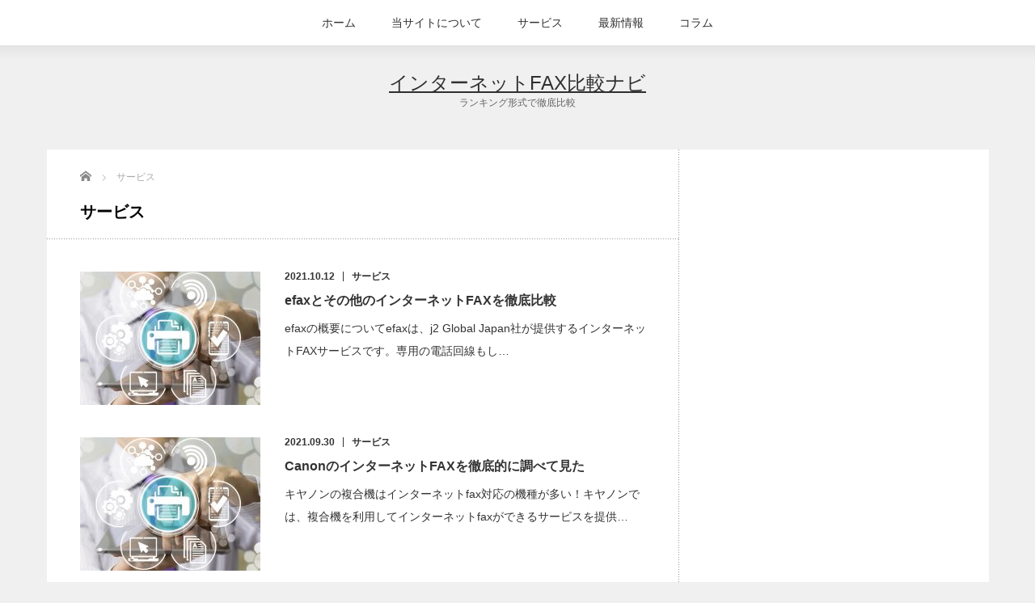

--- FILE ---
content_type: text/html; charset=UTF-8
request_url: https://internetfax-hikaku.info/?cat=3
body_size: 40710
content:
<!DOCTYPE html>
<html lang="ja">
<head>
<meta charset="UTF-8">
<meta name="viewport" content="width=device-width,initial-scale=1.0">
<title>サービス | インターネットFAX比較ナビ</title>
<meta name="description" content="">

<link rel="alternate" type="application/rss+xml" title="インターネットFAX比較ナビ RSS Feed" href="https://internetfax-hikaku.info/?feed=rss2">
<link rel="alternate" type="application/atom+xml" title="インターネットFAX比較ナビ Atom Feed" href="https://internetfax-hikaku.info/?feed=atom">
<link rel="pingback" href="https://internetfax-hikaku.info/xmlrpc.php">

<meta name='robots' content='max-image-preview:large' />
<link rel="alternate" type="application/rss+xml" title="インターネットFAX比較ナビ &raquo; サービス カテゴリーのフィード" href="https://internetfax-hikaku.info/?feed=rss2&#038;cat=3" />
<style id='wp-img-auto-sizes-contain-inline-css' type='text/css'>
img:is([sizes=auto i],[sizes^="auto," i]){contain-intrinsic-size:3000px 1500px}
/*# sourceURL=wp-img-auto-sizes-contain-inline-css */
</style>
<style id='wp-emoji-styles-inline-css' type='text/css'>

	img.wp-smiley, img.emoji {
		display: inline !important;
		border: none !important;
		box-shadow: none !important;
		height: 1em !important;
		width: 1em !important;
		margin: 0 0.07em !important;
		vertical-align: -0.1em !important;
		background: none !important;
		padding: 0 !important;
	}
/*# sourceURL=wp-emoji-styles-inline-css */
</style>
<style id='wp-block-library-inline-css' type='text/css'>
:root{--wp-block-synced-color:#7a00df;--wp-block-synced-color--rgb:122,0,223;--wp-bound-block-color:var(--wp-block-synced-color);--wp-editor-canvas-background:#ddd;--wp-admin-theme-color:#007cba;--wp-admin-theme-color--rgb:0,124,186;--wp-admin-theme-color-darker-10:#006ba1;--wp-admin-theme-color-darker-10--rgb:0,107,160.5;--wp-admin-theme-color-darker-20:#005a87;--wp-admin-theme-color-darker-20--rgb:0,90,135;--wp-admin-border-width-focus:2px}@media (min-resolution:192dpi){:root{--wp-admin-border-width-focus:1.5px}}.wp-element-button{cursor:pointer}:root .has-very-light-gray-background-color{background-color:#eee}:root .has-very-dark-gray-background-color{background-color:#313131}:root .has-very-light-gray-color{color:#eee}:root .has-very-dark-gray-color{color:#313131}:root .has-vivid-green-cyan-to-vivid-cyan-blue-gradient-background{background:linear-gradient(135deg,#00d084,#0693e3)}:root .has-purple-crush-gradient-background{background:linear-gradient(135deg,#34e2e4,#4721fb 50%,#ab1dfe)}:root .has-hazy-dawn-gradient-background{background:linear-gradient(135deg,#faaca8,#dad0ec)}:root .has-subdued-olive-gradient-background{background:linear-gradient(135deg,#fafae1,#67a671)}:root .has-atomic-cream-gradient-background{background:linear-gradient(135deg,#fdd79a,#004a59)}:root .has-nightshade-gradient-background{background:linear-gradient(135deg,#330968,#31cdcf)}:root .has-midnight-gradient-background{background:linear-gradient(135deg,#020381,#2874fc)}:root{--wp--preset--font-size--normal:16px;--wp--preset--font-size--huge:42px}.has-regular-font-size{font-size:1em}.has-larger-font-size{font-size:2.625em}.has-normal-font-size{font-size:var(--wp--preset--font-size--normal)}.has-huge-font-size{font-size:var(--wp--preset--font-size--huge)}.has-text-align-center{text-align:center}.has-text-align-left{text-align:left}.has-text-align-right{text-align:right}.has-fit-text{white-space:nowrap!important}#end-resizable-editor-section{display:none}.aligncenter{clear:both}.items-justified-left{justify-content:flex-start}.items-justified-center{justify-content:center}.items-justified-right{justify-content:flex-end}.items-justified-space-between{justify-content:space-between}.screen-reader-text{border:0;clip-path:inset(50%);height:1px;margin:-1px;overflow:hidden;padding:0;position:absolute;width:1px;word-wrap:normal!important}.screen-reader-text:focus{background-color:#ddd;clip-path:none;color:#444;display:block;font-size:1em;height:auto;left:5px;line-height:normal;padding:15px 23px 14px;text-decoration:none;top:5px;width:auto;z-index:100000}html :where(.has-border-color){border-style:solid}html :where([style*=border-top-color]){border-top-style:solid}html :where([style*=border-right-color]){border-right-style:solid}html :where([style*=border-bottom-color]){border-bottom-style:solid}html :where([style*=border-left-color]){border-left-style:solid}html :where([style*=border-width]){border-style:solid}html :where([style*=border-top-width]){border-top-style:solid}html :where([style*=border-right-width]){border-right-style:solid}html :where([style*=border-bottom-width]){border-bottom-style:solid}html :where([style*=border-left-width]){border-left-style:solid}html :where(img[class*=wp-image-]){height:auto;max-width:100%}:where(figure){margin:0 0 1em}html :where(.is-position-sticky){--wp-admin--admin-bar--position-offset:var(--wp-admin--admin-bar--height,0px)}@media screen and (max-width:600px){html :where(.is-position-sticky){--wp-admin--admin-bar--position-offset:0px}}

/*# sourceURL=wp-block-library-inline-css */
</style><style id='wp-block-archives-inline-css' type='text/css'>
.wp-block-archives{box-sizing:border-box}.wp-block-archives-dropdown label{display:block}
/*# sourceURL=https://internetfax-hikaku.info/wp-includes/blocks/archives/style.min.css */
</style>
<style id='wp-block-categories-inline-css' type='text/css'>
.wp-block-categories{box-sizing:border-box}.wp-block-categories.alignleft{margin-right:2em}.wp-block-categories.alignright{margin-left:2em}.wp-block-categories.wp-block-categories-dropdown.aligncenter{text-align:center}.wp-block-categories .wp-block-categories__label{display:block;width:100%}
/*# sourceURL=https://internetfax-hikaku.info/wp-includes/blocks/categories/style.min.css */
</style>
<style id='wp-block-heading-inline-css' type='text/css'>
h1:where(.wp-block-heading).has-background,h2:where(.wp-block-heading).has-background,h3:where(.wp-block-heading).has-background,h4:where(.wp-block-heading).has-background,h5:where(.wp-block-heading).has-background,h6:where(.wp-block-heading).has-background{padding:1.25em 2.375em}h1.has-text-align-left[style*=writing-mode]:where([style*=vertical-lr]),h1.has-text-align-right[style*=writing-mode]:where([style*=vertical-rl]),h2.has-text-align-left[style*=writing-mode]:where([style*=vertical-lr]),h2.has-text-align-right[style*=writing-mode]:where([style*=vertical-rl]),h3.has-text-align-left[style*=writing-mode]:where([style*=vertical-lr]),h3.has-text-align-right[style*=writing-mode]:where([style*=vertical-rl]),h4.has-text-align-left[style*=writing-mode]:where([style*=vertical-lr]),h4.has-text-align-right[style*=writing-mode]:where([style*=vertical-rl]),h5.has-text-align-left[style*=writing-mode]:where([style*=vertical-lr]),h5.has-text-align-right[style*=writing-mode]:where([style*=vertical-rl]),h6.has-text-align-left[style*=writing-mode]:where([style*=vertical-lr]),h6.has-text-align-right[style*=writing-mode]:where([style*=vertical-rl]){rotate:180deg}
/*# sourceURL=https://internetfax-hikaku.info/wp-includes/blocks/heading/style.min.css */
</style>
<style id='wp-block-group-inline-css' type='text/css'>
.wp-block-group{box-sizing:border-box}:where(.wp-block-group.wp-block-group-is-layout-constrained){position:relative}
/*# sourceURL=https://internetfax-hikaku.info/wp-includes/blocks/group/style.min.css */
</style>
<style id='global-styles-inline-css' type='text/css'>
:root{--wp--preset--aspect-ratio--square: 1;--wp--preset--aspect-ratio--4-3: 4/3;--wp--preset--aspect-ratio--3-4: 3/4;--wp--preset--aspect-ratio--3-2: 3/2;--wp--preset--aspect-ratio--2-3: 2/3;--wp--preset--aspect-ratio--16-9: 16/9;--wp--preset--aspect-ratio--9-16: 9/16;--wp--preset--color--black: #000000;--wp--preset--color--cyan-bluish-gray: #abb8c3;--wp--preset--color--white: #ffffff;--wp--preset--color--pale-pink: #f78da7;--wp--preset--color--vivid-red: #cf2e2e;--wp--preset--color--luminous-vivid-orange: #ff6900;--wp--preset--color--luminous-vivid-amber: #fcb900;--wp--preset--color--light-green-cyan: #7bdcb5;--wp--preset--color--vivid-green-cyan: #00d084;--wp--preset--color--pale-cyan-blue: #8ed1fc;--wp--preset--color--vivid-cyan-blue: #0693e3;--wp--preset--color--vivid-purple: #9b51e0;--wp--preset--gradient--vivid-cyan-blue-to-vivid-purple: linear-gradient(135deg,rgb(6,147,227) 0%,rgb(155,81,224) 100%);--wp--preset--gradient--light-green-cyan-to-vivid-green-cyan: linear-gradient(135deg,rgb(122,220,180) 0%,rgb(0,208,130) 100%);--wp--preset--gradient--luminous-vivid-amber-to-luminous-vivid-orange: linear-gradient(135deg,rgb(252,185,0) 0%,rgb(255,105,0) 100%);--wp--preset--gradient--luminous-vivid-orange-to-vivid-red: linear-gradient(135deg,rgb(255,105,0) 0%,rgb(207,46,46) 100%);--wp--preset--gradient--very-light-gray-to-cyan-bluish-gray: linear-gradient(135deg,rgb(238,238,238) 0%,rgb(169,184,195) 100%);--wp--preset--gradient--cool-to-warm-spectrum: linear-gradient(135deg,rgb(74,234,220) 0%,rgb(151,120,209) 20%,rgb(207,42,186) 40%,rgb(238,44,130) 60%,rgb(251,105,98) 80%,rgb(254,248,76) 100%);--wp--preset--gradient--blush-light-purple: linear-gradient(135deg,rgb(255,206,236) 0%,rgb(152,150,240) 100%);--wp--preset--gradient--blush-bordeaux: linear-gradient(135deg,rgb(254,205,165) 0%,rgb(254,45,45) 50%,rgb(107,0,62) 100%);--wp--preset--gradient--luminous-dusk: linear-gradient(135deg,rgb(255,203,112) 0%,rgb(199,81,192) 50%,rgb(65,88,208) 100%);--wp--preset--gradient--pale-ocean: linear-gradient(135deg,rgb(255,245,203) 0%,rgb(182,227,212) 50%,rgb(51,167,181) 100%);--wp--preset--gradient--electric-grass: linear-gradient(135deg,rgb(202,248,128) 0%,rgb(113,206,126) 100%);--wp--preset--gradient--midnight: linear-gradient(135deg,rgb(2,3,129) 0%,rgb(40,116,252) 100%);--wp--preset--font-size--small: 13px;--wp--preset--font-size--medium: 20px;--wp--preset--font-size--large: 36px;--wp--preset--font-size--x-large: 42px;--wp--preset--spacing--20: 0.44rem;--wp--preset--spacing--30: 0.67rem;--wp--preset--spacing--40: 1rem;--wp--preset--spacing--50: 1.5rem;--wp--preset--spacing--60: 2.25rem;--wp--preset--spacing--70: 3.38rem;--wp--preset--spacing--80: 5.06rem;--wp--preset--shadow--natural: 6px 6px 9px rgba(0, 0, 0, 0.2);--wp--preset--shadow--deep: 12px 12px 50px rgba(0, 0, 0, 0.4);--wp--preset--shadow--sharp: 6px 6px 0px rgba(0, 0, 0, 0.2);--wp--preset--shadow--outlined: 6px 6px 0px -3px rgb(255, 255, 255), 6px 6px rgb(0, 0, 0);--wp--preset--shadow--crisp: 6px 6px 0px rgb(0, 0, 0);}:where(.is-layout-flex){gap: 0.5em;}:where(.is-layout-grid){gap: 0.5em;}body .is-layout-flex{display: flex;}.is-layout-flex{flex-wrap: wrap;align-items: center;}.is-layout-flex > :is(*, div){margin: 0;}body .is-layout-grid{display: grid;}.is-layout-grid > :is(*, div){margin: 0;}:where(.wp-block-columns.is-layout-flex){gap: 2em;}:where(.wp-block-columns.is-layout-grid){gap: 2em;}:where(.wp-block-post-template.is-layout-flex){gap: 1.25em;}:where(.wp-block-post-template.is-layout-grid){gap: 1.25em;}.has-black-color{color: var(--wp--preset--color--black) !important;}.has-cyan-bluish-gray-color{color: var(--wp--preset--color--cyan-bluish-gray) !important;}.has-white-color{color: var(--wp--preset--color--white) !important;}.has-pale-pink-color{color: var(--wp--preset--color--pale-pink) !important;}.has-vivid-red-color{color: var(--wp--preset--color--vivid-red) !important;}.has-luminous-vivid-orange-color{color: var(--wp--preset--color--luminous-vivid-orange) !important;}.has-luminous-vivid-amber-color{color: var(--wp--preset--color--luminous-vivid-amber) !important;}.has-light-green-cyan-color{color: var(--wp--preset--color--light-green-cyan) !important;}.has-vivid-green-cyan-color{color: var(--wp--preset--color--vivid-green-cyan) !important;}.has-pale-cyan-blue-color{color: var(--wp--preset--color--pale-cyan-blue) !important;}.has-vivid-cyan-blue-color{color: var(--wp--preset--color--vivid-cyan-blue) !important;}.has-vivid-purple-color{color: var(--wp--preset--color--vivid-purple) !important;}.has-black-background-color{background-color: var(--wp--preset--color--black) !important;}.has-cyan-bluish-gray-background-color{background-color: var(--wp--preset--color--cyan-bluish-gray) !important;}.has-white-background-color{background-color: var(--wp--preset--color--white) !important;}.has-pale-pink-background-color{background-color: var(--wp--preset--color--pale-pink) !important;}.has-vivid-red-background-color{background-color: var(--wp--preset--color--vivid-red) !important;}.has-luminous-vivid-orange-background-color{background-color: var(--wp--preset--color--luminous-vivid-orange) !important;}.has-luminous-vivid-amber-background-color{background-color: var(--wp--preset--color--luminous-vivid-amber) !important;}.has-light-green-cyan-background-color{background-color: var(--wp--preset--color--light-green-cyan) !important;}.has-vivid-green-cyan-background-color{background-color: var(--wp--preset--color--vivid-green-cyan) !important;}.has-pale-cyan-blue-background-color{background-color: var(--wp--preset--color--pale-cyan-blue) !important;}.has-vivid-cyan-blue-background-color{background-color: var(--wp--preset--color--vivid-cyan-blue) !important;}.has-vivid-purple-background-color{background-color: var(--wp--preset--color--vivid-purple) !important;}.has-black-border-color{border-color: var(--wp--preset--color--black) !important;}.has-cyan-bluish-gray-border-color{border-color: var(--wp--preset--color--cyan-bluish-gray) !important;}.has-white-border-color{border-color: var(--wp--preset--color--white) !important;}.has-pale-pink-border-color{border-color: var(--wp--preset--color--pale-pink) !important;}.has-vivid-red-border-color{border-color: var(--wp--preset--color--vivid-red) !important;}.has-luminous-vivid-orange-border-color{border-color: var(--wp--preset--color--luminous-vivid-orange) !important;}.has-luminous-vivid-amber-border-color{border-color: var(--wp--preset--color--luminous-vivid-amber) !important;}.has-light-green-cyan-border-color{border-color: var(--wp--preset--color--light-green-cyan) !important;}.has-vivid-green-cyan-border-color{border-color: var(--wp--preset--color--vivid-green-cyan) !important;}.has-pale-cyan-blue-border-color{border-color: var(--wp--preset--color--pale-cyan-blue) !important;}.has-vivid-cyan-blue-border-color{border-color: var(--wp--preset--color--vivid-cyan-blue) !important;}.has-vivid-purple-border-color{border-color: var(--wp--preset--color--vivid-purple) !important;}.has-vivid-cyan-blue-to-vivid-purple-gradient-background{background: var(--wp--preset--gradient--vivid-cyan-blue-to-vivid-purple) !important;}.has-light-green-cyan-to-vivid-green-cyan-gradient-background{background: var(--wp--preset--gradient--light-green-cyan-to-vivid-green-cyan) !important;}.has-luminous-vivid-amber-to-luminous-vivid-orange-gradient-background{background: var(--wp--preset--gradient--luminous-vivid-amber-to-luminous-vivid-orange) !important;}.has-luminous-vivid-orange-to-vivid-red-gradient-background{background: var(--wp--preset--gradient--luminous-vivid-orange-to-vivid-red) !important;}.has-very-light-gray-to-cyan-bluish-gray-gradient-background{background: var(--wp--preset--gradient--very-light-gray-to-cyan-bluish-gray) !important;}.has-cool-to-warm-spectrum-gradient-background{background: var(--wp--preset--gradient--cool-to-warm-spectrum) !important;}.has-blush-light-purple-gradient-background{background: var(--wp--preset--gradient--blush-light-purple) !important;}.has-blush-bordeaux-gradient-background{background: var(--wp--preset--gradient--blush-bordeaux) !important;}.has-luminous-dusk-gradient-background{background: var(--wp--preset--gradient--luminous-dusk) !important;}.has-pale-ocean-gradient-background{background: var(--wp--preset--gradient--pale-ocean) !important;}.has-electric-grass-gradient-background{background: var(--wp--preset--gradient--electric-grass) !important;}.has-midnight-gradient-background{background: var(--wp--preset--gradient--midnight) !important;}.has-small-font-size{font-size: var(--wp--preset--font-size--small) !important;}.has-medium-font-size{font-size: var(--wp--preset--font-size--medium) !important;}.has-large-font-size{font-size: var(--wp--preset--font-size--large) !important;}.has-x-large-font-size{font-size: var(--wp--preset--font-size--x-large) !important;}
/*# sourceURL=global-styles-inline-css */
</style>

<style id='classic-theme-styles-inline-css' type='text/css'>
/*! This file is auto-generated */
.wp-block-button__link{color:#fff;background-color:#32373c;border-radius:9999px;box-shadow:none;text-decoration:none;padding:calc(.667em + 2px) calc(1.333em + 2px);font-size:1.125em}.wp-block-file__button{background:#32373c;color:#fff;text-decoration:none}
/*# sourceURL=/wp-includes/css/classic-themes.min.css */
</style>
<link rel='stylesheet' id='contact-form-7-css' href='https://internetfax-hikaku.info/wp-content/plugins/contact-form-7/includes/css/styles.css?ver=6.1.4' type='text/css' media='all' />
<script type="text/javascript" src="https://internetfax-hikaku.info/wp-includes/js/jquery/jquery.min.js?ver=3.7.1" id="jquery-core-js"></script>
<script type="text/javascript" src="https://internetfax-hikaku.info/wp-includes/js/jquery/jquery-migrate.min.js?ver=3.4.1" id="jquery-migrate-js"></script>
<link rel="https://api.w.org/" href="https://internetfax-hikaku.info/index.php?rest_route=/" /><link rel="alternate" title="JSON" type="application/json" href="https://internetfax-hikaku.info/index.php?rest_route=/wp/v2/categories/3" /><link rel="icon" href="https://internetfax-hikaku.info/wp-content/uploads/2021/08/FAXのアイコン3-76x76.png" sizes="32x32" />
<link rel="icon" href="https://internetfax-hikaku.info/wp-content/uploads/2021/08/FAXのアイコン3.png" sizes="192x192" />
<link rel="apple-touch-icon" href="https://internetfax-hikaku.info/wp-content/uploads/2021/08/FAXのアイコン3.png" />
<meta name="msapplication-TileImage" content="https://internetfax-hikaku.info/wp-content/uploads/2021/08/FAXのアイコン3.png" />

<link rel="stylesheet" href="https://internetfax-hikaku.info/wp-content/themes/reviewer_tcd026/style.css?ver=2.5.5" type="text/css">
<link rel="stylesheet" href="https://internetfax-hikaku.info/wp-content/themes/reviewer_tcd026/comment-style.css?ver=2.5.5" type="text/css">

<link rel="stylesheet" media="screen and (min-width:1165px)" href="https://internetfax-hikaku.info/wp-content/themes/reviewer_tcd026/style_pc.css?ver=2.5.5" type="text/css">
<link rel="stylesheet" media="screen and (max-width:1164px) and (min-width:641px)" href="https://internetfax-hikaku.info/wp-content/themes/reviewer_tcd026/style_tb.css?ver=2.5.5" type="text/css">
<link rel="stylesheet" media="screen and (max-width:640px)" href="https://internetfax-hikaku.info/wp-content/themes/reviewer_tcd026/style_sp.css?ver=2.5.5" type="text/css">

<link rel="stylesheet" href="https://internetfax-hikaku.info/wp-content/themes/reviewer_tcd026/japanese.css?ver=2.5.5" type="text/css">

<link rel="stylesheet" href="https://internetfax-hikaku.info/wp-content/themes/reviewer_tcd026/styles/ihover.css?ver=2.5.5" type="text/css">

<link rel="stylesheet" href="//maxcdn.bootstrapcdn.com/font-awesome/4.3.0/css/font-awesome.min.css">
<link rel="stylesheet" href="https://internetfax-hikaku.info/wp-content/themes/reviewer_tcd026/footer_btns.css?ver=2.5.5" type="text/css">

<script type="text/javascript" src="https://internetfax-hikaku.info/wp-content/themes/reviewer_tcd026/js/jscript.js?ver=2.5.5"></script>
<script type="text/javascript" src="https://internetfax-hikaku.info/wp-content/themes/reviewer_tcd026/js/scroll.js?ver=2.5.5"></script>
<script type="text/javascript" src="https://internetfax-hikaku.info/wp-content/themes/reviewer_tcd026/js/comment.js?ver=2.5.5"></script>
<script type="text/javascript" src="https://internetfax-hikaku.info/wp-content/themes/reviewer_tcd026/js/rollover.js?ver=2.5.5"></script>


<style type="text/css">
body { font-size:14px; }
a {color: #303030;}
a:hover {color: #243396;}
#global_menu ul ul li a{background:#303030;}
#global_menu ul ul li a:hover{background:#243396;}
.rank-best3-link a:hover, #ranking-index-link a:hover, .top-news-btn:hover, #more-recent-posts a:hover, .ranking_widget_btn a:hover{
	background-color: #243396;
}
#footer a:hover{
	color: #243396;
}
.page_navi a:hover{
	background: #243396;
}
#previous_next_post a:hover{
	background: #243396;
}
p { word-wrap:break-word; }
</style>
<!-- Global site tag (gtag.js) - Google Analytics -->
<script async src="https://www.googletagmanager.com/gtag/js?id=G-4DMSWLQXGQ"></script>
<script>
  window.dataLayer = window.dataLayer || [];
  function gtag(){dataLayer.push(arguments);}
  gtag('js', new Date());

  gtag('config', 'G-4DMSWLQXGQ');
</script></head>

<body class="archive category category-service category-3 wp-theme-reviewer_tcd026">
<div id="wrapper">
	<!-- header -->
	<div id="header">

		<!-- logo -->
		<div id="logo-area">
			<div id='logo_text'>
<div id="logo"><a href="https://internetfax-hikaku.info/">インターネットFAX比較ナビ</a></div>
<div id="description">ランキング形式で徹底比較</div>
</div>
		</div>
		<!-- /logo -->

		<!-- <a href="#" class="menu_button">menu</a> -->

		<!-- social link -->
				<!-- social link -->

		<!-- global menu -->
				<div id="global_menu" class="clearfix">
							<ul id="menu-global" class="menu"><li id="menu-item-18" class="menu-item menu-item-type-custom menu-item-object-custom menu-item-home menu-item-18"><a href="https://internetfax-hikaku.info/">ホーム</a></li>
<li id="menu-item-20" class="menu-item menu-item-type-post_type menu-item-object-page menu-item-20"><a href="https://internetfax-hikaku.info/?page_id=6">当サイトについて</a></li>
<li id="menu-item-16" class="menu-item menu-item-type-taxonomy menu-item-object-category current-menu-item menu-item-has-children menu-item-16"><a href="https://internetfax-hikaku.info/?cat=3" aria-current="page">サービス</a>
<ul class="sub-menu">
	<li id="menu-item-47" class="menu-item menu-item-type-custom menu-item-object-custom menu-item-47"><a href="https://internetfax-hikaku.info/?ranking_post=valuefaxbiz">valueFaxBiz</a></li>
	<li id="menu-item-48" class="menu-item menu-item-type-custom menu-item-object-custom menu-item-48"><a href="https://internetfax-hikaku.info/?ranking_post=movfax">MOVFAX</a></li>
	<li id="menu-item-49" class="menu-item menu-item-type-custom menu-item-object-custom menu-item-49"><a href="https://internetfax-hikaku.info/?ranking_post=messageplus">メッセージプラス</a></li>
	<li id="menu-item-65" class="menu-item menu-item-type-custom menu-item-object-custom menu-item-65"><a href="https://internetfax-hikaku.info/?ranking_post=faximosilver">FaximoSilver</a></li>
	<li id="menu-item-66" class="menu-item menu-item-type-custom menu-item-object-custom menu-item-66"><a href="https://internetfax-hikaku.info/?ranking_post=%e3%81%be%e3%81%84%e3%81%a8%e3%83%bc%e3%81%8fcloud">まいとーくCloud</a></li>
</ul>
</li>
<li id="menu-item-17" class="menu-item menu-item-type-taxonomy menu-item-object-category menu-item-17"><a href="https://internetfax-hikaku.info/?cat=1">最新情報</a></li>
<li id="menu-item-15" class="menu-item menu-item-type-taxonomy menu-item-object-category menu-item-15"><a href="https://internetfax-hikaku.info/?cat=2">コラム</a></li>
</ul>					</div>
				<!-- /global menu -->
	</div>
	<!-- /header -->


	<!-- contents -->
	<div id="contents" class="clearfix">

		<!-- mainColumn -->
		<div id="mainColumn" class="pt25">
		
<ul id="bread_crumb" class="clearfix" itemscope itemtype="http://schema.org/BreadcrumbList">
 <li itemprop="itemListElement" itemscope itemtype="http://schema.org/ListItem" class="home"><a itemprop="item" href="https://internetfax-hikaku.info/"><span itemprop="name">Home</span></a><meta itemprop="position" content="1"></li>

      <li itemprop="itemListElement" itemscope itemtype="http://schema.org/ListItem"><span itemprop="name">サービス</span><meta itemprop="position" content="2" /></li>

</ul>
			<!-- post list -->
<h1 class="archive-headline"><span>サービス</span></h1>


			<ul id="recent-posts">
							<li class="clearfix">
					<div class="recent-posts-img ih-item square effect6 from_top_and_bottom"><a href="https://internetfax-hikaku.info/?p=103">
						<div class="img"><img width="223" height="165" src="https://internetfax-hikaku.info/wp-content/uploads/2021/10/AdobeStock_233511710-223x165.jpeg" class="attachment-size2 size-size2 wp-post-image" alt="03plusの評判" decoding="async" /></div>
						<div class="info">
						</div>
					</a></div>
					<div class="recent-posts-data">
												<ul class="meta clearfix">
							<li class="date">2021.10.12</li>							<li class="cate"><a href="https://internetfax-hikaku.info/?cat=3" rel="category">サービス</a></li>						</ul>
												<h3 class="title"><a href="https://internetfax-hikaku.info/?p=103">efaxとその他のインターネットFAXを徹底比較</a></h3>
						<p class="excerpt"><a href="https://internetfax-hikaku.info/?p=103">efaxの概要についてefaxは、j2 Global Japan社が提供するインターネットFAXサービスです。専用の電話回線もし…</a></p>
					</div>
				</li>
							<li class="clearfix">
					<div class="recent-posts-img ih-item square effect6 from_top_and_bottom"><a href="https://internetfax-hikaku.info/?p=108">
						<div class="img"><img width="223" height="165" src="https://internetfax-hikaku.info/wp-content/uploads/2021/10/AdobeStock_233511710-223x165.jpeg" class="attachment-size2 size-size2 wp-post-image" alt="03plusの評判" decoding="async" /></div>
						<div class="info">
						</div>
					</a></div>
					<div class="recent-posts-data">
												<ul class="meta clearfix">
							<li class="date">2021.09.30</li>							<li class="cate"><a href="https://internetfax-hikaku.info/?cat=3" rel="category">サービス</a></li>						</ul>
												<h3 class="title"><a href="https://internetfax-hikaku.info/?p=108">CanonのインターネットFAXを徹底的に調べて見た</a></h3>
						<p class="excerpt"><a href="https://internetfax-hikaku.info/?p=108">キヤノンの複合機はインターネットfax対応の機種が多い！キヤノンでは、複合機を利用してインターネットfaxができるサービスを提供…</a></p>
					</div>
				</li>
							<li class="clearfix">
					<div class="recent-posts-img ih-item square effect6 from_top_and_bottom"><a href="https://internetfax-hikaku.info/?p=106">
						<div class="img"><img width="223" height="165" src="https://internetfax-hikaku.info/wp-content/uploads/2021/10/AdobeStock_233511710-223x165.jpeg" class="attachment-size2 size-size2 wp-post-image" alt="03plusの評判" decoding="async" /></div>
						<div class="info">
						</div>
					</a></div>
					<div class="recent-posts-data">
												<ul class="meta clearfix">
							<li class="date">2021.09.27</li>							<li class="cate"><a href="https://internetfax-hikaku.info/?cat=3" rel="category">サービス</a></li>						</ul>
												<h3 class="title"><a href="https://internetfax-hikaku.info/?p=106">リコーのインターネットFAXを徹底的に調べて見た</a></h3>
						<p class="excerpt"><a href="https://internetfax-hikaku.info/?p=106">リコーの複合機でインターネットfaxが利用可能リコーは複合機を始めとして、オフィス機器や光学機器の製造をしている日本メーカーです…</a></p>
					</div>
				</li>
						</ul>
<div class="page_navi clearfix">
<p class="back"><a href="https://internetfax-hikaku.info/">トップページに戻る</a></p>
</div>
			<hr>			<!-- /post list -->
			<!-- ranking -->
				<h2 class="headline1">インターネットFAXランキング</h2>
			<div id="ranking" class="clearfix">
				<ol class="type-b clearfix">
															<li class="rank-others clearfix rank1">
						<h3 class="rank-title"><span class="rank-num">No.1</span><span class="rank-title-text">valueFaxBiz</span></h3>
												<div class="rank-others-img ih-item square effect6 from_top_and_bottom"><a href="https://internetfax-hikaku.info/?ranking_post=valuefaxbiz">
							<div class="img"><img width="223" height="165" src="https://internetfax-hikaku.info/wp-content/uploads/2021/08/valuefax_catch-1-223x165.png" class="attachment-size2 size-size2 wp-post-image" alt="valuefaxbiz" decoding="async" loading="lazy" /></div>
							<div class="info">
														</div>
						</a></div>
						<p class="rank-others-txt"><a href="https://internetfax-hikaku.info/?ranking_post=valuefaxbiz">valueFaxBizの評判や特徴</a></p>
											</li>
																				<li class="rank-others clearfix rank2">
						<h3 class="rank-title"><span class="rank-num">No.2</span><span class="rank-title-text">モバックス</span></h3>
												<div class="rank-others-img ih-item square effect6 from_top_and_bottom"><a href="https://internetfax-hikaku.info/?ranking_post=movfax">
							<div class="img"><img width="223" height="165" src="https://internetfax-hikaku.info/wp-content/uploads/2021/08/MOVFAX_CATCH-1-223x165.png" class="attachment-size2 size-size2 wp-post-image" alt="MOVFAX" decoding="async" loading="lazy" /></div>
							<div class="info">
														</div>
						</a></div>
						<p class="rank-others-txt"><a href="https://internetfax-hikaku.info/?ranking_post=movfax">MOVFAXの評判や料金</a></p>
											</li>
																				<li class="rank-others clearfix rank3">
						<h3 class="rank-title"><span class="rank-num">No.3</span><span class="rank-title-text">メッセージプラス</span></h3>
												<div class="rank-others-img ih-item square effect6 from_top_and_bottom"><a href="https://internetfax-hikaku.info/?ranking_post=messageplus">
							<div class="img"><img width="223" height="165" src="https://internetfax-hikaku.info/wp-content/uploads/2021/08/messageplus_catch-2-223x165.png" class="attachment-size2 size-size2 wp-post-image" alt="メッセージプラス" decoding="async" loading="lazy" /></div>
							<div class="info">
														</div>
						</a></div>
						<p class="rank-others-txt"><a href="https://internetfax-hikaku.info/?ranking_post=messageplus">メッセージプラスの料金や評判</a></p>
											</li>
														</ol>
			</div>
			<hr>			<!-- /ranking -->
		</div>
		<!-- /mainColumn -->

		<!-- sideColumn -->

		<div id="sideColumn"class="pt40">
 			<!-- side banner2 -->
			<!-- /side banner2 -->
		</div>
		<!-- /sideColumn -->

	</div>
	<!-- /contents -->
	
	<!-- footer -->
	<div id="footer">
		<div id="footer-inner" class="clearfix">
			<div id="footer-left">
				<div id='footer_logo_text_area'>
<h3 id="footer_logo_text"><a href="https://internetfax-hikaku.info/">インターネットFAX比較ナビ</a></h3>
<h4 id="footer_description">ランキング形式で徹底比較</h4>
</div>
				<div id="footer-menu">
	<ul id="menu-footer" class="menu"><li id="menu-item-21" class="menu-item menu-item-type-post_type menu-item-object-page menu-item-21"><a href="https://internetfax-hikaku.info/?page_id=12">お問い合わせ</a></li>
</ul>				</div>
			</div>
			<div id="footer-right">
												<div class="footer_widget clearfix widget_block" id="block-5">

<div class="wp-block-group"><div class="wp-block-group__inner-container is-layout-flow wp-block-group-is-layout-flow">
<h2 class="wp-block-heading" id="アーカイブ">アーカイブ</h2>


<ul class="wp-block-archives-list wp-block-archives">	<li><a href='https://internetfax-hikaku.info/?m=202406'>2024年6月</a></li>
	<li><a href='https://internetfax-hikaku.info/?m=202405'>2024年5月</a></li>
	<li><a href='https://internetfax-hikaku.info/?m=202404'>2024年4月</a></li>
	<li><a href='https://internetfax-hikaku.info/?m=202403'>2024年3月</a></li>
	<li><a href='https://internetfax-hikaku.info/?m=202402'>2024年2月</a></li>
	<li><a href='https://internetfax-hikaku.info/?m=202401'>2024年1月</a></li>
	<li><a href='https://internetfax-hikaku.info/?m=202312'>2023年12月</a></li>
	<li><a href='https://internetfax-hikaku.info/?m=202311'>2023年11月</a></li>
	<li><a href='https://internetfax-hikaku.info/?m=202310'>2023年10月</a></li>
	<li><a href='https://internetfax-hikaku.info/?m=202309'>2023年9月</a></li>
	<li><a href='https://internetfax-hikaku.info/?m=202308'>2023年8月</a></li>
	<li><a href='https://internetfax-hikaku.info/?m=202307'>2023年7月</a></li>
	<li><a href='https://internetfax-hikaku.info/?m=202306'>2023年6月</a></li>
	<li><a href='https://internetfax-hikaku.info/?m=202305'>2023年5月</a></li>
	<li><a href='https://internetfax-hikaku.info/?m=202304'>2023年4月</a></li>
	<li><a href='https://internetfax-hikaku.info/?m=202303'>2023年3月</a></li>
	<li><a href='https://internetfax-hikaku.info/?m=202302'>2023年2月</a></li>
	<li><a href='https://internetfax-hikaku.info/?m=202301'>2023年1月</a></li>
	<li><a href='https://internetfax-hikaku.info/?m=202212'>2022年12月</a></li>
	<li><a href='https://internetfax-hikaku.info/?m=202211'>2022年11月</a></li>
	<li><a href='https://internetfax-hikaku.info/?m=202210'>2022年10月</a></li>
	<li><a href='https://internetfax-hikaku.info/?m=202209'>2022年9月</a></li>
	<li><a href='https://internetfax-hikaku.info/?m=202208'>2022年8月</a></li>
	<li><a href='https://internetfax-hikaku.info/?m=202207'>2022年7月</a></li>
	<li><a href='https://internetfax-hikaku.info/?m=202206'>2022年6月</a></li>
	<li><a href='https://internetfax-hikaku.info/?m=202205'>2022年5月</a></li>
	<li><a href='https://internetfax-hikaku.info/?m=202204'>2022年4月</a></li>
	<li><a href='https://internetfax-hikaku.info/?m=202203'>2022年3月</a></li>
	<li><a href='https://internetfax-hikaku.info/?m=202202'>2022年2月</a></li>
	<li><a href='https://internetfax-hikaku.info/?m=202201'>2022年1月</a></li>
	<li><a href='https://internetfax-hikaku.info/?m=202112'>2021年12月</a></li>
	<li><a href='https://internetfax-hikaku.info/?m=202111'>2021年11月</a></li>
	<li><a href='https://internetfax-hikaku.info/?m=202110'>2021年10月</a></li>
	<li><a href='https://internetfax-hikaku.info/?m=202109'>2021年9月</a></li>
	<li><a href='https://internetfax-hikaku.info/?m=202108'>2021年8月</a></li>
</ul></div></div>
</div>
<div class="footer_widget clearfix widget_block" id="block-6">

<div class="wp-block-group"><div class="wp-block-group__inner-container is-layout-flow wp-block-group-is-layout-flow">
<h2 class="wp-block-heading" id="カテゴリー">カテゴリー</h2>


<ul class="wp-block-categories-list wp-block-categories">	<li class="cat-item cat-item-2"><a href="https://internetfax-hikaku.info/?cat=2">コラム</a>
</li>
	<li class="cat-item cat-item-3 current-cat"><a aria-current="page" href="https://internetfax-hikaku.info/?cat=3">サービス</a>
</li>
	<li class="cat-item cat-item-1"><a href="https://internetfax-hikaku.info/?cat=1">最新情報</a>
</li>
</ul></div></div>
</div>
										</div>
		</div>
	</div>
	<div id="copyright">Copyright &copy;&nbsp; <a href="https://internetfax-hikaku.info/">インターネットFAX比較ナビ</a> All Rights Reserved.</div>
	<!-- /footer -->

</div>
 <script type="text/javascript" src="https://internetfax-hikaku.info/wp-includes/js/dist/hooks.min.js?ver=dd5603f07f9220ed27f1" id="wp-hooks-js"></script>
<script type="text/javascript" src="https://internetfax-hikaku.info/wp-includes/js/dist/i18n.min.js?ver=c26c3dc7bed366793375" id="wp-i18n-js"></script>
<script type="text/javascript" id="wp-i18n-js-after">
/* <![CDATA[ */
wp.i18n.setLocaleData( { 'text direction\u0004ltr': [ 'ltr' ] } );
//# sourceURL=wp-i18n-js-after
/* ]]> */
</script>
<script type="text/javascript" src="https://internetfax-hikaku.info/wp-content/plugins/contact-form-7/includes/swv/js/index.js?ver=6.1.4" id="swv-js"></script>
<script type="text/javascript" id="contact-form-7-js-translations">
/* <![CDATA[ */
( function( domain, translations ) {
	var localeData = translations.locale_data[ domain ] || translations.locale_data.messages;
	localeData[""].domain = domain;
	wp.i18n.setLocaleData( localeData, domain );
} )( "contact-form-7", {"translation-revision-date":"2025-11-30 08:12:23+0000","generator":"GlotPress\/4.0.3","domain":"messages","locale_data":{"messages":{"":{"domain":"messages","plural-forms":"nplurals=1; plural=0;","lang":"ja_JP"},"This contact form is placed in the wrong place.":["\u3053\u306e\u30b3\u30f3\u30bf\u30af\u30c8\u30d5\u30a9\u30fc\u30e0\u306f\u9593\u9055\u3063\u305f\u4f4d\u7f6e\u306b\u7f6e\u304b\u308c\u3066\u3044\u307e\u3059\u3002"],"Error:":["\u30a8\u30e9\u30fc:"]}},"comment":{"reference":"includes\/js\/index.js"}} );
//# sourceURL=contact-form-7-js-translations
/* ]]> */
</script>
<script type="text/javascript" id="contact-form-7-js-before">
/* <![CDATA[ */
var wpcf7 = {
    "api": {
        "root": "https:\/\/internetfax-hikaku.info\/index.php?rest_route=\/",
        "namespace": "contact-form-7\/v1"
    }
};
//# sourceURL=contact-form-7-js-before
/* ]]> */
</script>
<script type="text/javascript" src="https://internetfax-hikaku.info/wp-content/plugins/contact-form-7/includes/js/index.js?ver=6.1.4" id="contact-form-7-js"></script>
<script id="wp-emoji-settings" type="application/json">
{"baseUrl":"https://s.w.org/images/core/emoji/17.0.2/72x72/","ext":".png","svgUrl":"https://s.w.org/images/core/emoji/17.0.2/svg/","svgExt":".svg","source":{"concatemoji":"https://internetfax-hikaku.info/wp-includes/js/wp-emoji-release.min.js?ver=6.9"}}
</script>
<script type="module">
/* <![CDATA[ */
/*! This file is auto-generated */
const a=JSON.parse(document.getElementById("wp-emoji-settings").textContent),o=(window._wpemojiSettings=a,"wpEmojiSettingsSupports"),s=["flag","emoji"];function i(e){try{var t={supportTests:e,timestamp:(new Date).valueOf()};sessionStorage.setItem(o,JSON.stringify(t))}catch(e){}}function c(e,t,n){e.clearRect(0,0,e.canvas.width,e.canvas.height),e.fillText(t,0,0);t=new Uint32Array(e.getImageData(0,0,e.canvas.width,e.canvas.height).data);e.clearRect(0,0,e.canvas.width,e.canvas.height),e.fillText(n,0,0);const a=new Uint32Array(e.getImageData(0,0,e.canvas.width,e.canvas.height).data);return t.every((e,t)=>e===a[t])}function p(e,t){e.clearRect(0,0,e.canvas.width,e.canvas.height),e.fillText(t,0,0);var n=e.getImageData(16,16,1,1);for(let e=0;e<n.data.length;e++)if(0!==n.data[e])return!1;return!0}function u(e,t,n,a){switch(t){case"flag":return n(e,"\ud83c\udff3\ufe0f\u200d\u26a7\ufe0f","\ud83c\udff3\ufe0f\u200b\u26a7\ufe0f")?!1:!n(e,"\ud83c\udde8\ud83c\uddf6","\ud83c\udde8\u200b\ud83c\uddf6")&&!n(e,"\ud83c\udff4\udb40\udc67\udb40\udc62\udb40\udc65\udb40\udc6e\udb40\udc67\udb40\udc7f","\ud83c\udff4\u200b\udb40\udc67\u200b\udb40\udc62\u200b\udb40\udc65\u200b\udb40\udc6e\u200b\udb40\udc67\u200b\udb40\udc7f");case"emoji":return!a(e,"\ud83e\u1fac8")}return!1}function f(e,t,n,a){let r;const o=(r="undefined"!=typeof WorkerGlobalScope&&self instanceof WorkerGlobalScope?new OffscreenCanvas(300,150):document.createElement("canvas")).getContext("2d",{willReadFrequently:!0}),s=(o.textBaseline="top",o.font="600 32px Arial",{});return e.forEach(e=>{s[e]=t(o,e,n,a)}),s}function r(e){var t=document.createElement("script");t.src=e,t.defer=!0,document.head.appendChild(t)}a.supports={everything:!0,everythingExceptFlag:!0},new Promise(t=>{let n=function(){try{var e=JSON.parse(sessionStorage.getItem(o));if("object"==typeof e&&"number"==typeof e.timestamp&&(new Date).valueOf()<e.timestamp+604800&&"object"==typeof e.supportTests)return e.supportTests}catch(e){}return null}();if(!n){if("undefined"!=typeof Worker&&"undefined"!=typeof OffscreenCanvas&&"undefined"!=typeof URL&&URL.createObjectURL&&"undefined"!=typeof Blob)try{var e="postMessage("+f.toString()+"("+[JSON.stringify(s),u.toString(),c.toString(),p.toString()].join(",")+"));",a=new Blob([e],{type:"text/javascript"});const r=new Worker(URL.createObjectURL(a),{name:"wpTestEmojiSupports"});return void(r.onmessage=e=>{i(n=e.data),r.terminate(),t(n)})}catch(e){}i(n=f(s,u,c,p))}t(n)}).then(e=>{for(const n in e)a.supports[n]=e[n],a.supports.everything=a.supports.everything&&a.supports[n],"flag"!==n&&(a.supports.everythingExceptFlag=a.supports.everythingExceptFlag&&a.supports[n]);var t;a.supports.everythingExceptFlag=a.supports.everythingExceptFlag&&!a.supports.flag,a.supports.everything||((t=a.source||{}).concatemoji?r(t.concatemoji):t.wpemoji&&t.twemoji&&(r(t.twemoji),r(t.wpemoji)))});
//# sourceURL=https://internetfax-hikaku.info/wp-includes/js/wp-emoji-loader.min.js
/* ]]> */
</script>
</body>
</html>